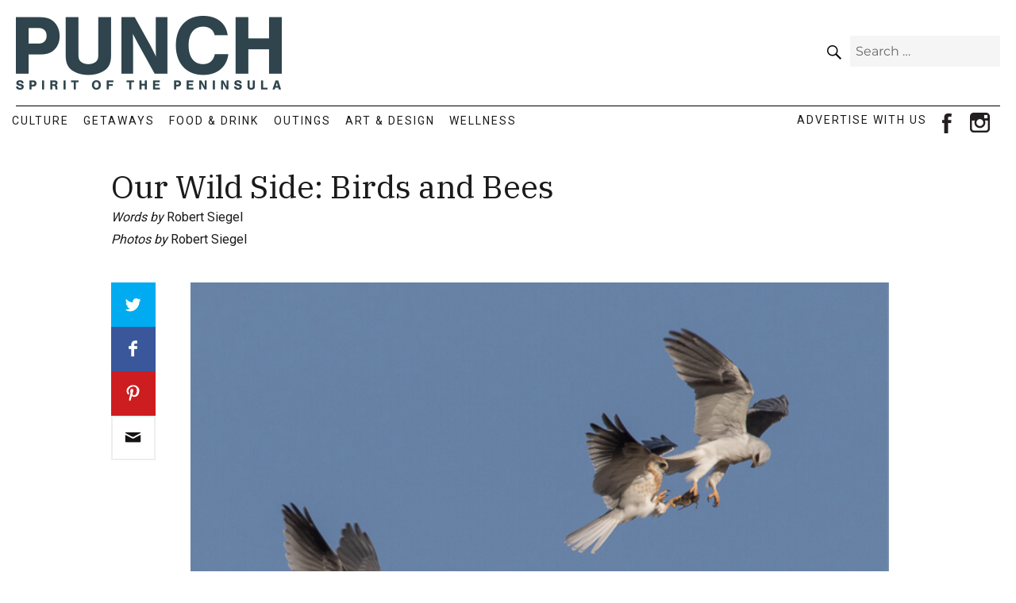

--- FILE ---
content_type: text/html; charset=UTF-8
request_url: https://punchmagazine.com/our-wild-side-birds-and-bees/
body_size: 12498
content:
<!DOCTYPE html>
<html lang="en-US" class="no-js">
<head>
	<meta charset="UTF-8">
	<meta name="viewport" content="width=device-width, initial-scale=1">
	<link rel="profile" href="https://gmpg.org/xfn/11">
		
	<!-- fav icon -->
	<link rel="icon" href="/wp-content/themes/punchmagazine/images/favicon.ico" />
	
<!-- Global site tag (gtag.js) - Google Analytics -->
<script async src="https://www.googletagmanager.com/gtag/js?id=UA-156550169-1"></script>
<script>
window.dataLayer = window.dataLayer || [];
function gtag(){dataLayer.push(arguments);}
gtag('js', new Date());

gtag('config', 'UA-156550169-1');
</script>

	<script>(function(html){html.className = html.className.replace(/\bno-js\b/,'js')})(document.documentElement);</script>
<meta name='robots' content='index, follow, max-image-preview:large, max-snippet:-1, max-video-preview:-1' />
	<style>img:is([sizes="auto" i], [sizes^="auto," i]) { contain-intrinsic-size: 3000px 1500px }</style>
	
	<!-- This site is optimized with the Yoast SEO Premium plugin v25.1 (Yoast SEO v25.1) - https://yoast.com/wordpress/plugins/seo/ -->
	<title>Our Wild Side: Birds and Bees - Punch Magazine</title>
	<link rel="canonical" href="https://punchmagazine.com/our-wild-side-birds-and-bees/" />
	<meta property="og:locale" content="en_US" />
	<meta property="og:type" content="article" />
	<meta property="og:title" content="Our Wild Side: Birds and Bees" />
	<meta property="og:description" content="Here on the Peninsula, natural wonders come in all shapes and forms. Whether it’s in your own backyard or the habitats around us, you’ll find countless" />
	<meta property="og:url" content="https://punchmagazine.com/our-wild-side-birds-and-bees/" />
	<meta property="og:site_name" content="Punch Magazine" />
	<meta property="article:publisher" content="https://www.facebook.com/punchmonthly" />
	<meta property="article:published_time" content="2021-03-10T20:38:17+00:00" />
	<meta property="og:image" content="https://punchmagazine.com/wp-content/uploads/Screen-Shot-2021-03-10-at-12.35.58-PM.png" />
	<meta property="og:image:width" content="1542" />
	<meta property="og:image:height" content="986" />
	<meta property="og:image:type" content="image/png" />
	<meta name="author" content="Silas" />
	<meta name="twitter:card" content="summary_large_image" />
	<meta name="twitter:label1" content="Written by" />
	<meta name="twitter:data1" content="Silas" />
	<meta name="twitter:label2" content="Est. reading time" />
	<meta name="twitter:data2" content="3 minutes" />
	<script type="application/ld+json" class="yoast-schema-graph">{"@context":"https://schema.org","@graph":[{"@type":"Article","@id":"https://punchmagazine.com/our-wild-side-birds-and-bees/#article","isPartOf":{"@id":"https://punchmagazine.com/our-wild-side-birds-and-bees/"},"author":{"name":"Silas","@id":"https://punchmagazine.com/#/schema/person/6af99590cb880c32b89f348d3b92d96a"},"headline":"Our Wild Side: Birds and Bees","datePublished":"2021-03-10T20:38:17+00:00","mainEntityOfPage":{"@id":"https://punchmagazine.com/our-wild-side-birds-and-bees/"},"wordCount":567,"publisher":{"@id":"https://punchmagazine.com/#organization"},"image":{"@id":"https://punchmagazine.com/our-wild-side-birds-and-bees/#primaryimage"},"thumbnailUrl":"https://punchmagazine.com/wp-content/uploads/Screen-Shot-2021-03-10-at-12.35.58-PM.png","articleSection":["Culture"],"inLanguage":"en-US"},{"@type":"WebPage","@id":"https://punchmagazine.com/our-wild-side-birds-and-bees/","url":"https://punchmagazine.com/our-wild-side-birds-and-bees/","name":"Our Wild Side: Birds and Bees - Punch Magazine","isPartOf":{"@id":"https://punchmagazine.com/#website"},"primaryImageOfPage":{"@id":"https://punchmagazine.com/our-wild-side-birds-and-bees/#primaryimage"},"image":{"@id":"https://punchmagazine.com/our-wild-side-birds-and-bees/#primaryimage"},"thumbnailUrl":"https://punchmagazine.com/wp-content/uploads/Screen-Shot-2021-03-10-at-12.35.58-PM.png","datePublished":"2021-03-10T20:38:17+00:00","breadcrumb":{"@id":"https://punchmagazine.com/our-wild-side-birds-and-bees/#breadcrumb"},"inLanguage":"en-US","potentialAction":[{"@type":"ReadAction","target":["https://punchmagazine.com/our-wild-side-birds-and-bees/"]}]},{"@type":"ImageObject","inLanguage":"en-US","@id":"https://punchmagazine.com/our-wild-side-birds-and-bees/#primaryimage","url":"https://punchmagazine.com/wp-content/uploads/Screen-Shot-2021-03-10-at-12.35.58-PM.png","contentUrl":"https://punchmagazine.com/wp-content/uploads/Screen-Shot-2021-03-10-at-12.35.58-PM.png","width":1542,"height":986},{"@type":"BreadcrumbList","@id":"https://punchmagazine.com/our-wild-side-birds-and-bees/#breadcrumb","itemListElement":[{"@type":"ListItem","position":1,"name":"Home","item":"https://punchmagazine.com/"},{"@type":"ListItem","position":2,"name":"Our Wild Side: Birds and Bees"}]},{"@type":"WebSite","@id":"https://punchmagazine.com/#website","url":"https://punchmagazine.com/","name":"Punch Magazine","description":"Spirit Of The Penninsula","publisher":{"@id":"https://punchmagazine.com/#organization"},"potentialAction":[{"@type":"SearchAction","target":{"@type":"EntryPoint","urlTemplate":"https://punchmagazine.com/?s={search_term_string}"},"query-input":{"@type":"PropertyValueSpecification","valueRequired":true,"valueName":"search_term_string"}}],"inLanguage":"en-US"},{"@type":"Organization","@id":"https://punchmagazine.com/#organization","name":"Punch Magazine","url":"https://punchmagazine.com/","logo":{"@type":"ImageObject","inLanguage":"en-US","@id":"https://punchmagazine.com/#/schema/logo/image/","url":"https://punchmagazine.com/wp-content/uploads/punch-logo-top.jpg","contentUrl":"https://punchmagazine.com/wp-content/uploads/punch-logo-top.jpg","width":335,"height":93,"caption":"Punch Magazine"},"image":{"@id":"https://punchmagazine.com/#/schema/logo/image/"},"sameAs":["https://www.facebook.com/punchmonthly","https://www.instagram.com/punchmonthly/"]},{"@type":"Person","@id":"https://punchmagazine.com/#/schema/person/6af99590cb880c32b89f348d3b92d96a","name":"Silas","url":"https://punchmagazine.com/author/silas/"}]}</script>
	<!-- / Yoast SEO Premium plugin. -->


<link rel="alternate" type="application/rss+xml" title="Punch Magazine &raquo; Feed" href="https://punchmagazine.com/feed/" />
<link rel="alternate" type="application/rss+xml" title="Punch Magazine &raquo; Comments Feed" href="https://punchmagazine.com/comments/feed/" />
<script>
window._wpemojiSettings = {"baseUrl":"https:\/\/s.w.org\/images\/core\/emoji\/15.1.0\/72x72\/","ext":".png","svgUrl":"https:\/\/s.w.org\/images\/core\/emoji\/15.1.0\/svg\/","svgExt":".svg","source":{"concatemoji":"https:\/\/punchmagazine.com\/wp-includes\/js\/wp-emoji-release.min.js?ver=6.8.1"}};
/*! This file is auto-generated */
!function(i,n){var o,s,e;function c(e){try{var t={supportTests:e,timestamp:(new Date).valueOf()};sessionStorage.setItem(o,JSON.stringify(t))}catch(e){}}function p(e,t,n){e.clearRect(0,0,e.canvas.width,e.canvas.height),e.fillText(t,0,0);var t=new Uint32Array(e.getImageData(0,0,e.canvas.width,e.canvas.height).data),r=(e.clearRect(0,0,e.canvas.width,e.canvas.height),e.fillText(n,0,0),new Uint32Array(e.getImageData(0,0,e.canvas.width,e.canvas.height).data));return t.every(function(e,t){return e===r[t]})}function u(e,t,n){switch(t){case"flag":return n(e,"\ud83c\udff3\ufe0f\u200d\u26a7\ufe0f","\ud83c\udff3\ufe0f\u200b\u26a7\ufe0f")?!1:!n(e,"\ud83c\uddfa\ud83c\uddf3","\ud83c\uddfa\u200b\ud83c\uddf3")&&!n(e,"\ud83c\udff4\udb40\udc67\udb40\udc62\udb40\udc65\udb40\udc6e\udb40\udc67\udb40\udc7f","\ud83c\udff4\u200b\udb40\udc67\u200b\udb40\udc62\u200b\udb40\udc65\u200b\udb40\udc6e\u200b\udb40\udc67\u200b\udb40\udc7f");case"emoji":return!n(e,"\ud83d\udc26\u200d\ud83d\udd25","\ud83d\udc26\u200b\ud83d\udd25")}return!1}function f(e,t,n){var r="undefined"!=typeof WorkerGlobalScope&&self instanceof WorkerGlobalScope?new OffscreenCanvas(300,150):i.createElement("canvas"),a=r.getContext("2d",{willReadFrequently:!0}),o=(a.textBaseline="top",a.font="600 32px Arial",{});return e.forEach(function(e){o[e]=t(a,e,n)}),o}function t(e){var t=i.createElement("script");t.src=e,t.defer=!0,i.head.appendChild(t)}"undefined"!=typeof Promise&&(o="wpEmojiSettingsSupports",s=["flag","emoji"],n.supports={everything:!0,everythingExceptFlag:!0},e=new Promise(function(e){i.addEventListener("DOMContentLoaded",e,{once:!0})}),new Promise(function(t){var n=function(){try{var e=JSON.parse(sessionStorage.getItem(o));if("object"==typeof e&&"number"==typeof e.timestamp&&(new Date).valueOf()<e.timestamp+604800&&"object"==typeof e.supportTests)return e.supportTests}catch(e){}return null}();if(!n){if("undefined"!=typeof Worker&&"undefined"!=typeof OffscreenCanvas&&"undefined"!=typeof URL&&URL.createObjectURL&&"undefined"!=typeof Blob)try{var e="postMessage("+f.toString()+"("+[JSON.stringify(s),u.toString(),p.toString()].join(",")+"));",r=new Blob([e],{type:"text/javascript"}),a=new Worker(URL.createObjectURL(r),{name:"wpTestEmojiSupports"});return void(a.onmessage=function(e){c(n=e.data),a.terminate(),t(n)})}catch(e){}c(n=f(s,u,p))}t(n)}).then(function(e){for(var t in e)n.supports[t]=e[t],n.supports.everything=n.supports.everything&&n.supports[t],"flag"!==t&&(n.supports.everythingExceptFlag=n.supports.everythingExceptFlag&&n.supports[t]);n.supports.everythingExceptFlag=n.supports.everythingExceptFlag&&!n.supports.flag,n.DOMReady=!1,n.readyCallback=function(){n.DOMReady=!0}}).then(function(){return e}).then(function(){var e;n.supports.everything||(n.readyCallback(),(e=n.source||{}).concatemoji?t(e.concatemoji):e.wpemoji&&e.twemoji&&(t(e.twemoji),t(e.wpemoji)))}))}((window,document),window._wpemojiSettings);
</script>
<style id='wp-emoji-styles-inline-css'>

	img.wp-smiley, img.emoji {
		display: inline !important;
		border: none !important;
		box-shadow: none !important;
		height: 1em !important;
		width: 1em !important;
		margin: 0 0.07em !important;
		vertical-align: -0.1em !important;
		background: none !important;
		padding: 0 !important;
	}
</style>
<link rel='stylesheet' id='wp-block-library-css' href='https://punchmagazine.com/wp-includes/css/dist/block-library/style.min.css?ver=6.8.1' media='all' />
<style id='wp-block-library-theme-inline-css'>
.wp-block-audio :where(figcaption){color:#555;font-size:13px;text-align:center}.is-dark-theme .wp-block-audio :where(figcaption){color:#ffffffa6}.wp-block-audio{margin:0 0 1em}.wp-block-code{border:1px solid #ccc;border-radius:4px;font-family:Menlo,Consolas,monaco,monospace;padding:.8em 1em}.wp-block-embed :where(figcaption){color:#555;font-size:13px;text-align:center}.is-dark-theme .wp-block-embed :where(figcaption){color:#ffffffa6}.wp-block-embed{margin:0 0 1em}.blocks-gallery-caption{color:#555;font-size:13px;text-align:center}.is-dark-theme .blocks-gallery-caption{color:#ffffffa6}:root :where(.wp-block-image figcaption){color:#555;font-size:13px;text-align:center}.is-dark-theme :root :where(.wp-block-image figcaption){color:#ffffffa6}.wp-block-image{margin:0 0 1em}.wp-block-pullquote{border-bottom:4px solid;border-top:4px solid;color:currentColor;margin-bottom:1.75em}.wp-block-pullquote cite,.wp-block-pullquote footer,.wp-block-pullquote__citation{color:currentColor;font-size:.8125em;font-style:normal;text-transform:uppercase}.wp-block-quote{border-left:.25em solid;margin:0 0 1.75em;padding-left:1em}.wp-block-quote cite,.wp-block-quote footer{color:currentColor;font-size:.8125em;font-style:normal;position:relative}.wp-block-quote:where(.has-text-align-right){border-left:none;border-right:.25em solid;padding-left:0;padding-right:1em}.wp-block-quote:where(.has-text-align-center){border:none;padding-left:0}.wp-block-quote.is-large,.wp-block-quote.is-style-large,.wp-block-quote:where(.is-style-plain){border:none}.wp-block-search .wp-block-search__label{font-weight:700}.wp-block-search__button{border:1px solid #ccc;padding:.375em .625em}:where(.wp-block-group.has-background){padding:1.25em 2.375em}.wp-block-separator.has-css-opacity{opacity:.4}.wp-block-separator{border:none;border-bottom:2px solid;margin-left:auto;margin-right:auto}.wp-block-separator.has-alpha-channel-opacity{opacity:1}.wp-block-separator:not(.is-style-wide):not(.is-style-dots){width:100px}.wp-block-separator.has-background:not(.is-style-dots){border-bottom:none;height:1px}.wp-block-separator.has-background:not(.is-style-wide):not(.is-style-dots){height:2px}.wp-block-table{margin:0 0 1em}.wp-block-table td,.wp-block-table th{word-break:normal}.wp-block-table :where(figcaption){color:#555;font-size:13px;text-align:center}.is-dark-theme .wp-block-table :where(figcaption){color:#ffffffa6}.wp-block-video :where(figcaption){color:#555;font-size:13px;text-align:center}.is-dark-theme .wp-block-video :where(figcaption){color:#ffffffa6}.wp-block-video{margin:0 0 1em}:root :where(.wp-block-template-part.has-background){margin-bottom:0;margin-top:0;padding:1.25em 2.375em}
</style>
<style id='classic-theme-styles-inline-css'>
/*! This file is auto-generated */
.wp-block-button__link{color:#fff;background-color:#32373c;border-radius:9999px;box-shadow:none;text-decoration:none;padding:calc(.667em + 2px) calc(1.333em + 2px);font-size:1.125em}.wp-block-file__button{background:#32373c;color:#fff;text-decoration:none}
</style>
<style id='global-styles-inline-css'>
:root{--wp--preset--aspect-ratio--square: 1;--wp--preset--aspect-ratio--4-3: 4/3;--wp--preset--aspect-ratio--3-4: 3/4;--wp--preset--aspect-ratio--3-2: 3/2;--wp--preset--aspect-ratio--2-3: 2/3;--wp--preset--aspect-ratio--16-9: 16/9;--wp--preset--aspect-ratio--9-16: 9/16;--wp--preset--color--black: #000000;--wp--preset--color--cyan-bluish-gray: #abb8c3;--wp--preset--color--white: #fff;--wp--preset--color--pale-pink: #f78da7;--wp--preset--color--vivid-red: #cf2e2e;--wp--preset--color--luminous-vivid-orange: #ff6900;--wp--preset--color--luminous-vivid-amber: #fcb900;--wp--preset--color--light-green-cyan: #7bdcb5;--wp--preset--color--vivid-green-cyan: #00d084;--wp--preset--color--pale-cyan-blue: #8ed1fc;--wp--preset--color--vivid-cyan-blue: #0693e3;--wp--preset--color--vivid-purple: #9b51e0;--wp--preset--color--dark-gray: #1a1a1a;--wp--preset--color--medium-gray: #686868;--wp--preset--color--light-gray: #e5e5e5;--wp--preset--color--blue-gray: #4d545c;--wp--preset--color--bright-blue: #007acc;--wp--preset--color--light-blue: #9adffd;--wp--preset--color--dark-brown: #402b30;--wp--preset--color--medium-brown: #774e24;--wp--preset--color--dark-red: #640c1f;--wp--preset--color--bright-red: #ff675f;--wp--preset--color--yellow: #ffef8e;--wp--preset--gradient--vivid-cyan-blue-to-vivid-purple: linear-gradient(135deg,rgba(6,147,227,1) 0%,rgb(155,81,224) 100%);--wp--preset--gradient--light-green-cyan-to-vivid-green-cyan: linear-gradient(135deg,rgb(122,220,180) 0%,rgb(0,208,130) 100%);--wp--preset--gradient--luminous-vivid-amber-to-luminous-vivid-orange: linear-gradient(135deg,rgba(252,185,0,1) 0%,rgba(255,105,0,1) 100%);--wp--preset--gradient--luminous-vivid-orange-to-vivid-red: linear-gradient(135deg,rgba(255,105,0,1) 0%,rgb(207,46,46) 100%);--wp--preset--gradient--very-light-gray-to-cyan-bluish-gray: linear-gradient(135deg,rgb(238,238,238) 0%,rgb(169,184,195) 100%);--wp--preset--gradient--cool-to-warm-spectrum: linear-gradient(135deg,rgb(74,234,220) 0%,rgb(151,120,209) 20%,rgb(207,42,186) 40%,rgb(238,44,130) 60%,rgb(251,105,98) 80%,rgb(254,248,76) 100%);--wp--preset--gradient--blush-light-purple: linear-gradient(135deg,rgb(255,206,236) 0%,rgb(152,150,240) 100%);--wp--preset--gradient--blush-bordeaux: linear-gradient(135deg,rgb(254,205,165) 0%,rgb(254,45,45) 50%,rgb(107,0,62) 100%);--wp--preset--gradient--luminous-dusk: linear-gradient(135deg,rgb(255,203,112) 0%,rgb(199,81,192) 50%,rgb(65,88,208) 100%);--wp--preset--gradient--pale-ocean: linear-gradient(135deg,rgb(255,245,203) 0%,rgb(182,227,212) 50%,rgb(51,167,181) 100%);--wp--preset--gradient--electric-grass: linear-gradient(135deg,rgb(202,248,128) 0%,rgb(113,206,126) 100%);--wp--preset--gradient--midnight: linear-gradient(135deg,rgb(2,3,129) 0%,rgb(40,116,252) 100%);--wp--preset--font-size--small: 13px;--wp--preset--font-size--medium: 20px;--wp--preset--font-size--large: 36px;--wp--preset--font-size--x-large: 42px;--wp--preset--spacing--20: 0.44rem;--wp--preset--spacing--30: 0.67rem;--wp--preset--spacing--40: 1rem;--wp--preset--spacing--50: 1.5rem;--wp--preset--spacing--60: 2.25rem;--wp--preset--spacing--70: 3.38rem;--wp--preset--spacing--80: 5.06rem;--wp--preset--shadow--natural: 6px 6px 9px rgba(0, 0, 0, 0.2);--wp--preset--shadow--deep: 12px 12px 50px rgba(0, 0, 0, 0.4);--wp--preset--shadow--sharp: 6px 6px 0px rgba(0, 0, 0, 0.2);--wp--preset--shadow--outlined: 6px 6px 0px -3px rgba(255, 255, 255, 1), 6px 6px rgba(0, 0, 0, 1);--wp--preset--shadow--crisp: 6px 6px 0px rgba(0, 0, 0, 1);}:where(.is-layout-flex){gap: 0.5em;}:where(.is-layout-grid){gap: 0.5em;}body .is-layout-flex{display: flex;}.is-layout-flex{flex-wrap: wrap;align-items: center;}.is-layout-flex > :is(*, div){margin: 0;}body .is-layout-grid{display: grid;}.is-layout-grid > :is(*, div){margin: 0;}:where(.wp-block-columns.is-layout-flex){gap: 2em;}:where(.wp-block-columns.is-layout-grid){gap: 2em;}:where(.wp-block-post-template.is-layout-flex){gap: 1.25em;}:where(.wp-block-post-template.is-layout-grid){gap: 1.25em;}.has-black-color{color: var(--wp--preset--color--black) !important;}.has-cyan-bluish-gray-color{color: var(--wp--preset--color--cyan-bluish-gray) !important;}.has-white-color{color: var(--wp--preset--color--white) !important;}.has-pale-pink-color{color: var(--wp--preset--color--pale-pink) !important;}.has-vivid-red-color{color: var(--wp--preset--color--vivid-red) !important;}.has-luminous-vivid-orange-color{color: var(--wp--preset--color--luminous-vivid-orange) !important;}.has-luminous-vivid-amber-color{color: var(--wp--preset--color--luminous-vivid-amber) !important;}.has-light-green-cyan-color{color: var(--wp--preset--color--light-green-cyan) !important;}.has-vivid-green-cyan-color{color: var(--wp--preset--color--vivid-green-cyan) !important;}.has-pale-cyan-blue-color{color: var(--wp--preset--color--pale-cyan-blue) !important;}.has-vivid-cyan-blue-color{color: var(--wp--preset--color--vivid-cyan-blue) !important;}.has-vivid-purple-color{color: var(--wp--preset--color--vivid-purple) !important;}.has-black-background-color{background-color: var(--wp--preset--color--black) !important;}.has-cyan-bluish-gray-background-color{background-color: var(--wp--preset--color--cyan-bluish-gray) !important;}.has-white-background-color{background-color: var(--wp--preset--color--white) !important;}.has-pale-pink-background-color{background-color: var(--wp--preset--color--pale-pink) !important;}.has-vivid-red-background-color{background-color: var(--wp--preset--color--vivid-red) !important;}.has-luminous-vivid-orange-background-color{background-color: var(--wp--preset--color--luminous-vivid-orange) !important;}.has-luminous-vivid-amber-background-color{background-color: var(--wp--preset--color--luminous-vivid-amber) !important;}.has-light-green-cyan-background-color{background-color: var(--wp--preset--color--light-green-cyan) !important;}.has-vivid-green-cyan-background-color{background-color: var(--wp--preset--color--vivid-green-cyan) !important;}.has-pale-cyan-blue-background-color{background-color: var(--wp--preset--color--pale-cyan-blue) !important;}.has-vivid-cyan-blue-background-color{background-color: var(--wp--preset--color--vivid-cyan-blue) !important;}.has-vivid-purple-background-color{background-color: var(--wp--preset--color--vivid-purple) !important;}.has-black-border-color{border-color: var(--wp--preset--color--black) !important;}.has-cyan-bluish-gray-border-color{border-color: var(--wp--preset--color--cyan-bluish-gray) !important;}.has-white-border-color{border-color: var(--wp--preset--color--white) !important;}.has-pale-pink-border-color{border-color: var(--wp--preset--color--pale-pink) !important;}.has-vivid-red-border-color{border-color: var(--wp--preset--color--vivid-red) !important;}.has-luminous-vivid-orange-border-color{border-color: var(--wp--preset--color--luminous-vivid-orange) !important;}.has-luminous-vivid-amber-border-color{border-color: var(--wp--preset--color--luminous-vivid-amber) !important;}.has-light-green-cyan-border-color{border-color: var(--wp--preset--color--light-green-cyan) !important;}.has-vivid-green-cyan-border-color{border-color: var(--wp--preset--color--vivid-green-cyan) !important;}.has-pale-cyan-blue-border-color{border-color: var(--wp--preset--color--pale-cyan-blue) !important;}.has-vivid-cyan-blue-border-color{border-color: var(--wp--preset--color--vivid-cyan-blue) !important;}.has-vivid-purple-border-color{border-color: var(--wp--preset--color--vivid-purple) !important;}.has-vivid-cyan-blue-to-vivid-purple-gradient-background{background: var(--wp--preset--gradient--vivid-cyan-blue-to-vivid-purple) !important;}.has-light-green-cyan-to-vivid-green-cyan-gradient-background{background: var(--wp--preset--gradient--light-green-cyan-to-vivid-green-cyan) !important;}.has-luminous-vivid-amber-to-luminous-vivid-orange-gradient-background{background: var(--wp--preset--gradient--luminous-vivid-amber-to-luminous-vivid-orange) !important;}.has-luminous-vivid-orange-to-vivid-red-gradient-background{background: var(--wp--preset--gradient--luminous-vivid-orange-to-vivid-red) !important;}.has-very-light-gray-to-cyan-bluish-gray-gradient-background{background: var(--wp--preset--gradient--very-light-gray-to-cyan-bluish-gray) !important;}.has-cool-to-warm-spectrum-gradient-background{background: var(--wp--preset--gradient--cool-to-warm-spectrum) !important;}.has-blush-light-purple-gradient-background{background: var(--wp--preset--gradient--blush-light-purple) !important;}.has-blush-bordeaux-gradient-background{background: var(--wp--preset--gradient--blush-bordeaux) !important;}.has-luminous-dusk-gradient-background{background: var(--wp--preset--gradient--luminous-dusk) !important;}.has-pale-ocean-gradient-background{background: var(--wp--preset--gradient--pale-ocean) !important;}.has-electric-grass-gradient-background{background: var(--wp--preset--gradient--electric-grass) !important;}.has-midnight-gradient-background{background: var(--wp--preset--gradient--midnight) !important;}.has-small-font-size{font-size: var(--wp--preset--font-size--small) !important;}.has-medium-font-size{font-size: var(--wp--preset--font-size--medium) !important;}.has-large-font-size{font-size: var(--wp--preset--font-size--large) !important;}.has-x-large-font-size{font-size: var(--wp--preset--font-size--x-large) !important;}
:where(.wp-block-post-template.is-layout-flex){gap: 1.25em;}:where(.wp-block-post-template.is-layout-grid){gap: 1.25em;}
:where(.wp-block-columns.is-layout-flex){gap: 2em;}:where(.wp-block-columns.is-layout-grid){gap: 2em;}
:root :where(.wp-block-pullquote){font-size: 1.5em;line-height: 1.6;}
</style>
<link rel='stylesheet' id='parent-style-css' href='https://punchmagazine.com/wp-content/themes/punchmagazine/style-2016.css?ver=6.8.1' media='all' />
<link rel='stylesheet' id='child-style-css' href='https://punchmagazine.com/wp-content/themes/punchmagazine/style.css?ver=6.8.1' media='all' />
<link rel='stylesheet' id='twentysixteen-fonts-css' href='https://punchmagazine.com/wp-content/themes/twentysixteen/fonts/merriweather-plus-montserrat-plus-inconsolata.css?ver=20230328' media='all' />
<link rel='stylesheet' id='genericons-css' href='https://punchmagazine.com/wp-content/themes/twentysixteen/genericons/genericons.css?ver=20201208' media='all' />
<link rel='stylesheet' id='twentysixteen-style-css' href='https://punchmagazine.com/wp-content/themes/punchmagazine/style.css?ver=20231107' media='all' />
<link rel='stylesheet' id='twentysixteen-block-style-css' href='https://punchmagazine.com/wp-content/themes/twentysixteen/css/blocks.css?ver=20231016' media='all' />
<!--[if lt IE 10]>
<link rel='stylesheet' id='twentysixteen-ie-css' href='https://punchmagazine.com/wp-content/themes/twentysixteen/css/ie.css?ver=20170530' media='all' />
<![endif]-->
<!--[if lt IE 9]>
<link rel='stylesheet' id='twentysixteen-ie8-css' href='https://punchmagazine.com/wp-content/themes/twentysixteen/css/ie8.css?ver=20170530' media='all' />
<![endif]-->
<!--[if lt IE 8]>
<link rel='stylesheet' id='twentysixteen-ie7-css' href='https://punchmagazine.com/wp-content/themes/twentysixteen/css/ie7.css?ver=20170530' media='all' />
<![endif]-->
<link rel='stylesheet' id='boxzilla-css' href='https://punchmagazine.com/wp-content/plugins/boxzilla/assets/css/styles.css?ver=3.4.2' media='all' />
<!--[if lt IE 9]>
<script src="https://punchmagazine.com/wp-content/themes/twentysixteen/js/html5.js?ver=3.7.3" id="twentysixteen-html5-js"></script>
<![endif]-->
<script src="https://punchmagazine.com/wp-includes/js/jquery/jquery.min.js?ver=3.7.1" id="jquery-core-js"></script>
<script src="https://punchmagazine.com/wp-includes/js/jquery/jquery-migrate.min.js?ver=3.4.1" id="jquery-migrate-js"></script>
<script id="twentysixteen-script-js-extra">
var screenReaderText = {"expand":"expand child menu","collapse":"collapse child menu"};
</script>
<script src="https://punchmagazine.com/wp-content/themes/twentysixteen/js/functions.js?ver=20230629" id="twentysixteen-script-js" defer data-wp-strategy="defer"></script>
<link rel="https://api.w.org/" href="https://punchmagazine.com/wp-json/" /><link rel="alternate" title="JSON" type="application/json" href="https://punchmagazine.com/wp-json/wp/v2/posts/3848" /><link rel="EditURI" type="application/rsd+xml" title="RSD" href="https://punchmagazine.com/xmlrpc.php?rsd" />
<meta name="generator" content="WordPress 6.8.1" />
<link rel='shortlink' href='https://punchmagazine.com/?p=3848' />
<link rel="alternate" title="oEmbed (JSON)" type="application/json+oembed" href="https://punchmagazine.com/wp-json/oembed/1.0/embed?url=https%3A%2F%2Fpunchmagazine.com%2Four-wild-side-birds-and-bees%2F" />
<link rel="alternate" title="oEmbed (XML)" type="text/xml+oembed" href="https://punchmagazine.com/wp-json/oembed/1.0/embed?url=https%3A%2F%2Fpunchmagazine.com%2Four-wild-side-birds-and-bees%2F&#038;format=xml" />
		<style type="text/css" id="twentysixteen-header-css">
		.site-branding {
			margin: 0 auto 0 0;
		}

		.site-branding .site-title,
		.site-description {
			clip: rect(1px, 1px, 1px, 1px);
			position: absolute;
		}
		</style>
		<script>(()=>{var o=[],i={};["on","off","toggle","show"].forEach((l=>{i[l]=function(){o.push([l,arguments])}})),window.Boxzilla=i,window.boxzilla_queue=o})();</script>		<style id="wp-custom-css">
			.content-area.punch-article .article-top { margin: 40px 0; color: transparent !important }
.content-area.punch-article .article-top .post-thumbnail { width: 88%; float: left; margin: 0; margin-top: -28px !important; }
a.social-ad-text { width: 165px; font-size: 14px; letter-spacing: 2px }

a.social-ad-text:hover { color: #1ba99b }
a.social-ad-text:before { display: none}
.social-navigation ul { margin: -5px 0 -0.4375em; }
.main-navigation { width: 76%; }
@media screen and (min-width: 57.75em) {
  .main-navigation a {
    padding: 0.65625em 0.65em;
  }
}		</style>
		</head>

<body class="wp-singular post-template-default single single-post postid-3848 single-format-standard wp-embed-responsive wp-theme-twentysixteen wp-child-theme-punchmagazine post-our-wild-side-birds-and-bees group-blog">
<div id="page" class="site">
	<div class="site-inner">
		<a class="skip-link screen-reader-text" href="#content">Skip to content</a>

		<header id="masthead" class="site-header" role="banner">
			<div class="site-header-main">
				<div class="site-branding">
					<div class="logo">
						<a href="/"><img border="0" alt="" src="/wp-content/themes/punchmagazine/images/punch-logo-top.jpg"></a>
					</div>
					<div class="punch-header-right">
						<div class="punch-sign-up"><!-- <a href="#boxzilla-206">Sign Up <span class="punch-arrow">&rarr;</span></a> --></div>
						
<form role="search" method="get" class="search-form" action="https://punchmagazine.com/">
	<label>
		<span class="screen-reader-text">
			Search for:		</span>
		<input type="search" class="search-field" placeholder="Search &hellip;" value="" name="s" />
	</label>
	<button type="submit" class="search-submit"><span class="screen-reader-text">
		Search	</span></button>
</form>
					</div>
				</div>
				
				
									<div class="menu-buttons">
						<button id="current-issue" class="menu-toggle"><a href="https://www.jgdpubs.com/epubs/36Media/Punch/2025/dec/" target="_blank">Current<br />Issue</a></button>
						<button id="archive-issues" class="menu-toggle"><a href="/magazine-archive/">Archive<br />Issues</a></button>
						<button id="menu-toggle" class="menu-toggle">Site<br />Topics</button>
					</div>

					<div id="site-header-menu" class="site-header-menu">
													<nav id="site-navigation" class="main-navigation" role="navigation" aria-label="Primary Menu">
								<div class="menu-punch-main-container"><ul id="menu-punch-main" class="primary-menu"><li id="menu-item-35" class="menu-item menu-item-type-taxonomy menu-item-object-category current-post-ancestor current-menu-parent current-post-parent menu-item-35"><a href="https://punchmagazine.com/category/culture/">Culture</a></li>
<li id="menu-item-37" class="menu-item menu-item-type-taxonomy menu-item-object-category menu-item-37"><a href="https://punchmagazine.com/category/getaways/">Getaways</a></li>
<li id="menu-item-36" class="menu-item menu-item-type-taxonomy menu-item-object-category menu-item-36"><a href="https://punchmagazine.com/category/food-drink/">Food &#038; Drink</a></li>
<li id="menu-item-38" class="menu-item menu-item-type-taxonomy menu-item-object-category menu-item-38"><a href="https://punchmagazine.com/category/outings/">Outings</a></li>
<li id="menu-item-34" class="menu-item menu-item-type-taxonomy menu-item-object-category menu-item-34"><a href="https://punchmagazine.com/category/art-design/">Art &#038; Design</a></li>
<li id="menu-item-39" class="menu-item menu-item-type-taxonomy menu-item-object-category menu-item-39"><a href="https://punchmagazine.com/category/wellness/">Wellness</a></li>
</ul></div>							</nav><!-- .main-navigation -->
												
						<nav id="social-navigation" class="social-navigation" role="navigation" aria-label="Social Links Menu">
							<ul id="menu-punch-social" class="social-links-menu">
								<li><a href="/advertise" class="social-ad-text">ADVERTISE WITH US</a></li>
								<li><a href="https://www.facebook.com/punchmonthly" target="_blank"><span class="screen-reader-text">facebook</span></a></li>
								<li><a href="https://www.instagram.com/punchmonthly/" target="_blank"><span class="screen-reader-text">instagram</span></a></li>
							</ul>
						</nav><!-- .social-navigation -->
					</div><!-- .site-header-menu -->
							</div><!-- .site-header-main -->

					</header><!-- .site-header -->

		<div id="content" class="site-content">

<div id="primary" class="content-area punch-article">
	<main id="main" class="site-main" role="main">
		
<article id="post-3848" class="post-3848 post type-post status-publish format-standard has-post-thumbnail hentry category-culture">
	<header class="entry-header">
		<h1 class="entry-title">Our Wild Side: Birds and Bees</h1>	</header><!-- .entry-header -->
	
		
		<p class="punch-author"><span>Words by</span> Robert Siegel</p>
		
		<p class="punch-photos"><span>Photos by</span> Robert Siegel</p>
	
	<div class="article-top">
	Array<div class="punch-social"><a class="punch-link punch-twitter" href="https://twitter.com/intent/tweet?text=Our%20Wild%20Side:%20Birds%20and%20Bees&amp;url=https://punchmagazine.com/our-wild-side-birds-and-bees/" target="_blank"><img src="/wp-content/themes/punchmagazine/images/blank-share.png"></a><br/><a class="punch-link punch-facebook" href="https://www.facebook.com/sharer/sharer.php?u=https://punchmagazine.com/our-wild-side-birds-and-bees/" target="_blank"><img src="/wp-content/themes/punchmagazine/images/blank-share.png"></a><br/><a class="punch-link punch-pinterest" href="https://pinterest.com/pin/create/button/?url=https://punchmagazine.com/our-wild-side-birds-and-bees/&amp;media=https://punchmagazine.com/wp-content/uploads/Screen-Shot-2021-03-10-at-12.35.58-PM.png&amp;description=Our%20Wild%20Side:%20Birds%20and%20Bees" target="_blank"><img src="/wp-content/themes/punchmagazine/images/blank-share.png"></a><br/><a class="punch-link punch-email" href="mailto:?subject=I wanted you to see this site&amp;body=Check out this page: https://punchmagazine.com/our-wild-side-birds-and-bees/" title="Our%20Wild%20Side:%20Birds%20and%20Bees"><img src="/wp-content/themes/punchmagazine/images/blank-share.png"></a></div>
		<div class="post-thumbnail">
			<img width="1200" height="767" src="https://punchmagazine.com/wp-content/uploads/Screen-Shot-2021-03-10-at-12.35.58-PM-1200x767.png" class="attachment-post-thumbnail size-post-thumbnail wp-post-image" alt="" decoding="async" fetchpriority="high" sizes="(max-width: 709px) 85vw, (max-width: 909px) 67vw, (max-width: 984px) 60vw, (max-width: 1362px) 62vw, 840px" />	</div><!-- .post-thumbnail -->

		 	<div class="clear"></div>
	</div>

	<div class="entry-content">
		<p class="p1"><span class="s1">Here on the Peninsula, natural wonders come in all shapes and forms. Whether it’s in your own backyard or the habitats around us, you’ll find countless discoveries when you get out and explore. In honor of Valentine’s Day, we offer this timely tribute to “the birds and the bees,” along with some pro tips for capturing the action.<span class="Apple-converted-space"> </span></span></p>
<figure id="attachment_3841" aria-describedby="caption-attachment-3841" style="width: 840px" class="wp-caption aligncenter"><img decoding="async" class="size-large wp-image-3841 hoverZoomLink" src="https://punchmagazine.com/wp-content/uploads/Robert-Siegel-0T1A3331-carpenter-bee-arizona-garden-04-24-2020-Canon-EOS-7D-Mark-II-1024x683.jpg" alt="" width="840" height="560" /><figcaption id="caption-attachment-3841" class="wp-caption-text">This is a male valley carpenter bee (Xylocopa sonorina) captured in flight in the Stanford Arizona Cactus Garden. By comparison, the female is black, so these bees exhibit an example of sexual dimorphism of color. Along with the knowledge that these bees often hover near the same area, this photo required making sure that the light was on the bee, a high shutter speed, a fair amount of patience and a lot of luck.</figcaption></figure>
<figure id="attachment_3843" aria-describedby="caption-attachment-3843" style="width: 840px" class="wp-caption aligncenter"><img decoding="async" class="size-large wp-image-3843 hoverZoomLink" src="https://punchmagazine.com/wp-content/uploads/Robert-Siegel-0T1A7730-cedar-waxwing-mayfield-big-12-06-2020-Canon-EOS-7D-Mark-II-1024x683.jpg" alt="" width="840" height="560" /><figcaption id="caption-attachment-3843" class="wp-caption-text">This striking cedar waxwing (Bombycilla cedrorum) is happily situated in a Washington Hawthorn tree on the Stanford campus. The waxwings arrive in a large flock to gorge on the red berries that remain after the leaves have dropped. Given the amount of fruit that each bird consumes, it is amazing they can even fly away. Although the birds are fairly jittery, if I am still, they will eventually return, largely ignoring my presence. In my explorations, I find it helpful to think of nature as a clock. Having observed them a year earlier, I specifically went back to look for the waxwings here.</figcaption></figure>
<figure id="attachment_3845" aria-describedby="caption-attachment-3845" style="width: 840px" class="wp-caption aligncenter"><img loading="lazy" decoding="async" class="size-large wp-image-3845 hoverZoomLink" src="https://punchmagazine.com/wp-content/uploads/Robert-Siegel-4S0A6075-bee-on-succulent-flower-arizona-garden-big-04-22-2020-Canon-EOS-7D-Mark-II-1024x683.jpg" alt="" width="840" height="560" /><figcaption id="caption-attachment-3845" class="wp-caption-text">This western honey bee (Apis mellifera) is collecting pollen from the flowers of the succulent Sedum dendroideum in Stanford’s Arizona Garden. As important pollinators and honey producers, honey bees benefit humans in many ways. They are also very willing photographic subjects—ideal for practicing close-up photography.</figcaption></figure>
<figure id="attachment_3842" aria-describedby="caption-attachment-3842" style="width: 771px" class="wp-caption aligncenter"><img loading="lazy" decoding="async" class="size-large wp-image-3842 hoverZoomLink" src="https://punchmagazine.com/wp-content/uploads/Robert-Siegel-0T1A4966-spotted-towhee-arcadia-big-05-22-2020-Canon-EOS-7D-Mark-II-771x1024.jpg" alt="" width="771" height="1024" /><figcaption id="caption-attachment-3842" class="wp-caption-text">The spotted towhee (Pipilo maculates) is a year-round native in the Bay Area. They tend to be a bit shy, foraging among the underbrush. Occasionally, they will loudly proclaim their presence from the top of a fence or bush, allowing the prepared photographer to grab a photo.</figcaption></figure>
<figure id="attachment_3844" aria-describedby="caption-attachment-3844" style="width: 840px" class="wp-caption aligncenter"><img loading="lazy" decoding="async" class="size-large wp-image-3844 hoverZoomLink" src="https://punchmagazine.com/wp-content/uploads/Robert-Siegel-0T1A9376-hummingbird-on-nest-arcadia-place-big-05-25-2019-Canon-EOS-7D-Mark-II-1024x683.jpg" alt="" width="840" height="560" /><figcaption id="caption-attachment-3844" class="wp-caption-text">Anna’s hummingbird (Calypte anna) is the most common hummingbird on the Peninsula. It is named after Anna Massena, the Duchess of Rivoli, and you can often tell when it is around by its distinctive vocalizations. I spotted this minute nest in a tangle of wisteria branches just outside my back door. It’s a structural wonder woven of soft fibers and lichen and will become quite crowded before the chicks fledge.</figcaption></figure>
<figure id="attachment_3846" aria-describedby="caption-attachment-3846" style="width: 840px" class="wp-caption aligncenter"><img loading="lazy" decoding="async" class="size-large wp-image-3846 hoverZoomLink" src="https://punchmagazine.com/wp-content/uploads/Robert-Siegel-PB160662-yellow-jacket-arcadia-place-big-11-16-2016-TG-4-1024x683.jpg" alt="" width="840" height="560" /><figcaption id="caption-attachment-3846" class="wp-caption-text">Although not strictly a bee, the European paper wasp (Polistes dominula) is in a closely related family of insects. Like yellow jackets, this very successful invader uses distinctive “aposematic coloring” to announce: “Beware of me.” These wasps form social colonies, but unlike honey bees, not all of the members are genetically related.</figcaption></figure>
<figure id="attachment_3840" aria-describedby="caption-attachment-3840" style="width: 840px" class="wp-caption aligncenter"><img loading="lazy" decoding="async" class="size-large wp-image-3840 hoverZoomLink" src="https://punchmagazine.com/wp-content/uploads/Robert-Siegel-0T1A3302-american-avocet-shoreline-big-05-10-2020-Canon-EOS-7D-Mark-II-1024x640.jpg" alt="" width="840" height="525" /><figcaption id="caption-attachment-3840" class="wp-caption-text">The American avocet (Recurvirostra americana) can be found along the shores of the Bay, often sweeping their long bills through shallow water to forage for prey. As mating season rolls around, avocets undergo an impressive change in the color of their plumage. Within hours of hatching, the “precocial” chicks are up and feeding on their own.</figcaption></figure>
<div id="hzImg" style="border: 4px solid #ffff00; line-height: 0px; overflow: hidden; padding: 0px; margin: 4px; position: absolute; z-index: 2147483647; border-radius: 4px; box-shadow: rgba(0, 0, 0, 0.4) 0px 1px 3px; visibility: hidden; opacity: 1; top: 1537px; left: 5px; cursor: pointer; pointer-events: none; width: auto; height: auto; background-color: #ffffff; display: none;"></div>
	</div><!-- .entry-content -->

	<footer class="entry-footer">
		<span class="byline"><span class="author vcard"><span class="screen-reader-text">Author </span> <a class="url fn n" href="https://punchmagazine.com/author/silas/">Silas</a></span></span><span class="posted-on"><span class="screen-reader-text">Posted on </span><a href="https://punchmagazine.com/our-wild-side-birds-and-bees/" rel="bookmark"><time class="entry-date published updated" datetime="2021-03-10T12:38:17-08:00">March 10, 2021</time></a></span><span class="cat-links"><span class="screen-reader-text">Categories </span><a href="https://punchmagazine.com/category/culture/" rel="category tag">Culture</a></span>			</footer><!-- .entry-footer -->
</article><!-- #post-3848 -->

	</main><!-- .site-main -->

	
</div><!-- .content-area -->


		</div><!-- .site-content -->

		<footer id="colophon" class="site-footer" role="contentinfo">
			<div class="footer-left">
				<a href="/"><img border="0" alt="" src="/wp-content/themes/punchmagazine/images/punch-logo-bottom.jpg"></a>
			</div>
			<div class="footer-right">
							<nav class="main-navigation" role="navigation" aria-label="Footer Primary Menu">
					<div class="menu-punch-main-container"><ul id="menu-punch-main-1" class="primary-menu"><li class="menu-item menu-item-type-taxonomy menu-item-object-category current-post-ancestor current-menu-parent current-post-parent menu-item-35"><a href="https://punchmagazine.com/category/culture/">Culture</a></li>
<li class="menu-item menu-item-type-taxonomy menu-item-object-category menu-item-37"><a href="https://punchmagazine.com/category/getaways/">Getaways</a></li>
<li class="menu-item menu-item-type-taxonomy menu-item-object-category menu-item-36"><a href="https://punchmagazine.com/category/food-drink/">Food &#038; Drink</a></li>
<li class="menu-item menu-item-type-taxonomy menu-item-object-category menu-item-38"><a href="https://punchmagazine.com/category/outings/">Outings</a></li>
<li class="menu-item menu-item-type-taxonomy menu-item-object-category menu-item-34"><a href="https://punchmagazine.com/category/art-design/">Art &#038; Design</a></li>
<li class="menu-item menu-item-type-taxonomy menu-item-object-category menu-item-39"><a href="https://punchmagazine.com/category/wellness/">Wellness</a></li>
</ul></div>				</nav><!-- .main-navigation -->
			
							<nav class="social-navigation" role="navigation" aria-label="Footer Social Links Menu">
					<div class="menu-punch-social-container"><ul id="menu-punch-social" class="social-links-menu"><li id="menu-item-63" class="menu-item menu-item-type-custom menu-item-object-custom menu-item-63"><a href="http://facebook.com"><span class="screen-reader-text">facebook</span></a></li>
</ul></div>				</nav><!-- .social-navigation -->
			
			<div class="site-info">
				<nav>
					<div class="menu-footer-menu-container"><ul id="menu-footer-menu" class="footer-menu"><li id="menu-item-26" class="menu-item menu-item-type-post_type menu-item-object-page menu-item-26"><a href="https://punchmagazine.com/about/">About</a></li>
<li id="menu-item-24" class="menu-item menu-item-type-post_type menu-item-object-page menu-item-24"><a href="https://punchmagazine.com/the-peninsula/">The Peninsula</a></li>
<li id="menu-item-23" class="menu-item menu-item-type-post_type menu-item-object-page menu-item-23"><a href="https://punchmagazine.com/editorial/">Editorial</a></li>
<li id="menu-item-22" class="menu-item menu-item-type-post_type menu-item-object-page menu-item-22"><a href="https://punchmagazine.com/advertise/">Advertise</a></li>
<li id="menu-item-179" class="menu-item menu-item-type-post_type menu-item-object-page menu-item-179"><a href="https://punchmagazine.com/contact/">Contact</a></li>
</ul></div>				</nav>
				<p>36 Media, LLC • 1047 El Camino Real, Suite 202 • Menlo Park, CA 94025 • 650.383.3636</p>
			</div><!-- .site-info -->
			
			</div>
			<div class="clear"></div>
			<div class="footer-bottom">
				<p>&copy; 2026 36 MEDIA, LLC. ALL RIGHTS RESERVED</p>
			</div>
		</footer><!-- .site-footer -->
	</div><!-- .site-inner -->
</div><!-- .site -->

<div style="display: none;"><div id="boxzilla-box-206-content"><h3>If you’d like to receive invitations and announcements from PUNCH, please add your email:</h3>
<div style="height: 10px"></div>
<script>(function() {
	window.mc4wp = window.mc4wp || {
		listeners: [],
		forms: {
			on: function(evt, cb) {
				window.mc4wp.listeners.push(
					{
						event   : evt,
						callback: cb
					}
				);
			}
		}
	}
})();
</script><!-- Mailchimp for WordPress v4.10.3 - https://wordpress.org/plugins/mailchimp-for-wp/ --><form id="mc4wp-form-2" class="mc4wp-form mc4wp-form-205" method="post" data-id="205" data-name="Signup" ><div class="mc4wp-form-fields"><p>
	<input type="email" name="EMAIL" placeholder="Your email address" required />
</p>

<p>
	<input type="submit" value="Sign up" />
</p></div><label style="display: none !important;">Leave this field empty if you're human: <input type="text" name="_mc4wp_honeypot" value="" tabindex="-1" autocomplete="off" /></label><input type="hidden" name="_mc4wp_timestamp" value="1768655136" /><input type="hidden" name="_mc4wp_form_id" value="205" /><input type="hidden" name="_mc4wp_form_element_id" value="mc4wp-form-2" /><div class="mc4wp-response"></div></form><!-- / Mailchimp for WordPress Plugin -->
</div></div><script type="speculationrules">
{"prefetch":[{"source":"document","where":{"and":[{"href_matches":"\/*"},{"not":{"href_matches":["\/wp-*.php","\/wp-admin\/*","\/wp-content\/uploads\/*","\/wp-content\/*","\/wp-content\/plugins\/*","\/wp-content\/themes\/punchmagazine\/*","\/wp-content\/themes\/twentysixteen\/*","\/*\\?(.+)"]}},{"not":{"selector_matches":"a[rel~=\"nofollow\"]"}},{"not":{"selector_matches":".no-prefetch, .no-prefetch a"}}]},"eagerness":"conservative"}]}
</script>
<script>(function() {function maybePrefixUrlField () {
  const value = this.value.trim()
  if (value !== '' && value.indexOf('http') !== 0) {
    this.value = 'http://' + value
  }
}

const urlFields = document.querySelectorAll('.mc4wp-form input[type="url"]')
for (let j = 0; j < urlFields.length; j++) {
  urlFields[j].addEventListener('blur', maybePrefixUrlField)
}
})();</script><script id="boxzilla-js-extra">
var boxzilla_options = {"testMode":"","boxes":[{"id":206,"icon":"&times;","content":"","css":{"background_color":"#ffffff","color":"#000000","width":380,"border_color":"#1ba99b","border_width":4,"border_style":"solid","position":"center"},"trigger":false,"animation":"slide","cookie":{"triggered":0,"dismissed":0},"rehide":false,"position":"center","screenWidthCondition":null,"closable":true,"post":{"id":206,"title":"Email Signup","slug":"email-signup"}}]};
</script>
<script src="https://punchmagazine.com/wp-content/plugins/boxzilla/assets/js/script.js?ver=3.4.2" id="boxzilla-js" defer data-wp-strategy="defer"></script>
<script defer src="https://punchmagazine.com/wp-content/plugins/mailchimp-for-wp/assets/js/forms.js?ver=4.10.3" id="mc4wp-forms-api-js"></script>
</body>
</html>
